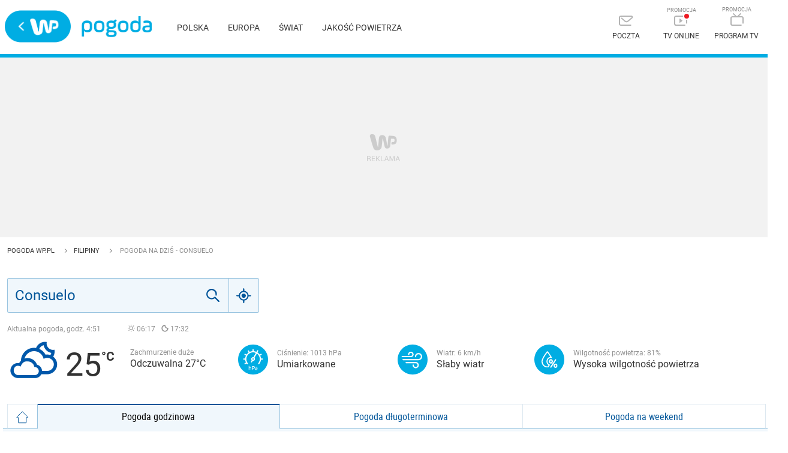

--- FILE ---
content_type: application/javascript
request_url: https://rek.www.wp.pl/gaf.js?rv=2&sn=pogoda&pvid=185a4b056b93620507aa&rekids=235921&phtml=pogoda.wp.pl%2Fpogoda-na-dzis%2Fconsuelo%2F1716908&abtest=adtech%7CPRGM-1047%7CA%3Badtech%7CPU-335%7CB%3Badtech%7CPRG-3468%7CB%3Badtech%7CPRGM-1036%7CA%3Badtech%7CFP-76%7CA%3Badtech%7CPRGM-1356%7CA%3Badtech%7CPRGM-1419%7CD%3Badtech%7CPRGM-1576%7CA%3Badtech%7CPRGM-1443%7CC%3Badtech%7CPRGM-1421%7CA&PWA_adbd=0&highLayout=0&navType=navigate&cdl=0&ctype=weather&vw=1280&vh=720&p1=0&spin=qqgj3st5&bcv=2
body_size: 4269
content:
qqgj3st5({"spin":"qqgj3st5","bunch":235921,"context":{"dsa":false,"minor":false,"bidRequestId":"f7c4acda-5f4b-4564-94ed-5b0c58752021","maConfig":{"timestamp":"2025-12-16T14:44:03.732Z"},"dfpConfig":{"timestamp":"2025-12-16T14:43:43.175Z"},"sda":[],"targeting":{"client":{},"server":{},"query":{"PWA_adbd":"0","abtest":"adtech|PRGM-1047|A;adtech|PU-335|B;adtech|PRG-3468|B;adtech|PRGM-1036|A;adtech|FP-76|A;adtech|PRGM-1356|A;adtech|PRGM-1419|D;adtech|PRGM-1576|A;adtech|PRGM-1443|C;adtech|PRGM-1421|A","bcv":"2","cdl":"0","ctype":"weather","highLayout":"0","navType":"navigate","p1":"0","phtml":"pogoda.wp.pl/pogoda-na-dzis/consuelo/1716908","pvid":"185a4b056b93620507aa","rekids":"235921","rv":"2","sn":"pogoda","spin":"qqgj3st5","vh":"720","vw":"1280"}},"directOnly":0,"geo":{"country":"840","region":"","city":""},"statid":"","mlId":"","rshsd":"21","isRobot":false,"curr":{"EUR":4.2192,"USD":3.5928,"CHF":4.5128,"GBP":4.8098},"rv":"2","status":{"advf":2,"ma":2,"ma_ads-bidder":2,"ma_cpv-bidder":2,"ma_high-cpm-bidder":2}},"slots":{"11":{"delivered":"1","campaign":null,"dfpConfig":{"placement":"/89844762/Desktop_Pogoda.wp.pl_x11","roshash":"DGOR","ceil":100,"sizes":[[336,280],[640,280],[300,250]],"namedSizes":["fluid"],"div":"div-gpt-ad-x11","targeting":{"DFPHASH":"ADLO","emptygaf":"0"},"gfp":"DGOR"}},"12":{"delivered":"1","campaign":null,"dfpConfig":{"placement":"/89844762/Desktop_Pogoda.wp.pl_x12","roshash":"DGOR","ceil":100,"sizes":[[336,280],[640,280],[300,250]],"namedSizes":["fluid"],"div":"div-gpt-ad-x12","targeting":{"DFPHASH":"ADLO","emptygaf":"0"},"gfp":"DGOR"}},"13":{"delivered":"1","campaign":null,"dfpConfig":{"placement":"/89844762/Desktop_Pogoda.wp.pl_x13","roshash":"DGOR","ceil":100,"sizes":[[336,280],[640,280],[300,250]],"namedSizes":["fluid"],"div":"div-gpt-ad-x13","targeting":{"DFPHASH":"ADLO","emptygaf":"0"},"gfp":"DGOR"}},"14":{"delivered":"1","campaign":null,"dfpConfig":{"placement":"/89844762/Desktop_Pogoda.wp.pl_x14","roshash":"DGOR","ceil":100,"sizes":[[336,280],[640,280],[300,250]],"namedSizes":["fluid"],"div":"div-gpt-ad-x14","targeting":{"DFPHASH":"ADLO","emptygaf":"0"},"gfp":"DGOR"}},"15":{"delivered":"","campaign":null,"dfpConfig":null},"2":{"delivered":"1","campaign":{"id":"185967","capping":"PWAck=27120268\u0026PWAclt=720\u0026tpl=1","adm":{"bunch":"235921","creations":[{"cbConfig":{"blur":false,"bottomBar":false,"fullPage":false,"message":"Przekierowanie za {{time}} sekund{{y}}","timeout":8000},"duration":"00:00:06","height":600,"isVastVideoFormat":false,"mediaFiles":{"video/mp4":"https://mamc.wpcdn.pl/185967/1765203943854/T-Rock_Bumper_2_6s_2025_11_25_v1625.mp4","video/webm":"https://mamc.wpcdn.pl/185967/1765203943854/T-Rock_Bumper_2_6s_2025_11_25_v1625.webm"},"pixels":["//ad.doubleclick.net/ddm/trackimp/N1252195.2133700WP/B34580602.435378391;dc_trk_aid=628489655;dc_trk_cid=246232099;ord=1765918320;dc_lat=;dc_rdid=;tag_for_child_directed_treatment=;tfua=;gdpr=${GDPR};gdpr_consent=${GDPR_CONSENT_755};ltd=${LIMITED_ADS};dc_tdv=1?"],"replay":false,"showLabel":false,"trackers":{"click":[""],"cview":["//ma.wp.pl/ma.gif?clid=0d75fec0bdabe60e0af571ed047f75a2\u0026SN=pogoda\u0026pvid=185a4b056b93620507aa\u0026action=cvimp\u0026pg=pogoda.wp.pl\u0026par=rekid%3D235921%26publisherID%3D308%26slotSizeWxH%3D1200x600%26creationID%3D1451173%26cur%3DPLN%26workfID%3D185967%26order%3D263436%26iabPageCategories%3D%26utility%3DkCMdFLjEGnoC7U6176gO-WbbR8pfKfzCMvqJkSUYAxF6ePlwA6XFgt5w270NgfRK%26medium%3Ddisplay%26ssp%3Dwp.pl%26bidReqID%3Df7c4acda-5f4b-4564-94ed-5b0c58752021%26userID%3D__UNKNOWN_TELL_US__%26inver%3D2%26seatFee%3D3e_HwELcZh1KNV2PaRHRaaZH3FWyToF7KFlo2wSrWDM%26is_robot%3D0%26slotID%3D002%26test%3D0%26emission%3D3036806%26hBidPrice%3DDGJRUXb%26conversionValue%3D0%26client_id%3D10177%26source%3DTG%26ttl%3D1766004720%26is_adblock%3D0%26pvid%3D185a4b056b93620507aa%26sn%3Dpogoda%26device%3DPERSONAL_COMPUTER%26domain%3Dpogoda.wp.pl%26seatID%3D0d75fec0bdabe60e0af571ed047f75a2%26editedTimestamp%3D1765205307%26bidderID%3D11%26ip%3DwwUhlJ7cH8ZfACsHBY-sKzGvTdksfkI-vPoFNtoFiok%26pricingModel%3DruFmJXgL3ZfGGqpSuqKwh6afSzw-3y26BIt_MKnb2O4%26iabSiteCategories%3D%26geo%3D840%253B%253B%26partnerID%3D%26targetDomain%3D%26billing%3Dcpv%26org_id%3D25%26bidTimestamp%3D1765918320%26hBudgetRate%3DDGJRUXb%26platform%3D8%26tpID%3D1390159%26isDev%3Dfalse"],"impression":["//ma.wp.pl/ma.gif?clid=0d75fec0bdabe60e0af571ed047f75a2\u0026SN=pogoda\u0026pvid=185a4b056b93620507aa\u0026action=delivery\u0026pg=pogoda.wp.pl\u0026par=billing%3Dcpv%26org_id%3D25%26bidTimestamp%3D1765918320%26hBudgetRate%3DDGJRUXb%26platform%3D8%26tpID%3D1390159%26isDev%3Dfalse%26rekid%3D235921%26publisherID%3D308%26slotSizeWxH%3D1200x600%26creationID%3D1451173%26cur%3DPLN%26workfID%3D185967%26order%3D263436%26iabPageCategories%3D%26utility%3DkCMdFLjEGnoC7U6176gO-WbbR8pfKfzCMvqJkSUYAxF6ePlwA6XFgt5w270NgfRK%26medium%3Ddisplay%26ssp%3Dwp.pl%26bidReqID%3Df7c4acda-5f4b-4564-94ed-5b0c58752021%26userID%3D__UNKNOWN_TELL_US__%26inver%3D2%26seatFee%3D3e_HwELcZh1KNV2PaRHRaaZH3FWyToF7KFlo2wSrWDM%26is_robot%3D0%26slotID%3D002%26test%3D0%26emission%3D3036806%26hBidPrice%3DDGJRUXb%26conversionValue%3D0%26client_id%3D10177%26source%3DTG%26ttl%3D1766004720%26is_adblock%3D0%26pvid%3D185a4b056b93620507aa%26sn%3Dpogoda%26device%3DPERSONAL_COMPUTER%26domain%3Dpogoda.wp.pl%26seatID%3D0d75fec0bdabe60e0af571ed047f75a2%26editedTimestamp%3D1765205307%26bidderID%3D11%26ip%3DwwUhlJ7cH8ZfACsHBY-sKzGvTdksfkI-vPoFNtoFiok%26pricingModel%3DruFmJXgL3ZfGGqpSuqKwh6afSzw-3y26BIt_MKnb2O4%26iabSiteCategories%3D%26geo%3D840%253B%253B%26partnerID%3D%26targetDomain%3D"],"view":["//ma.wp.pl/ma.gif?clid=0d75fec0bdabe60e0af571ed047f75a2\u0026SN=pogoda\u0026pvid=185a4b056b93620507aa\u0026action=view\u0026pg=pogoda.wp.pl\u0026par=platform%3D8%26tpID%3D1390159%26isDev%3Dfalse%26rekid%3D235921%26publisherID%3D308%26slotSizeWxH%3D1200x600%26creationID%3D1451173%26cur%3DPLN%26workfID%3D185967%26order%3D263436%26iabPageCategories%3D%26utility%3DkCMdFLjEGnoC7U6176gO-WbbR8pfKfzCMvqJkSUYAxF6ePlwA6XFgt5w270NgfRK%26medium%3Ddisplay%26ssp%3Dwp.pl%26bidReqID%3Df7c4acda-5f4b-4564-94ed-5b0c58752021%26userID%3D__UNKNOWN_TELL_US__%26inver%3D2%26seatFee%3D3e_HwELcZh1KNV2PaRHRaaZH3FWyToF7KFlo2wSrWDM%26is_robot%3D0%26slotID%3D002%26test%3D0%26emission%3D3036806%26hBidPrice%3DDGJRUXb%26conversionValue%3D0%26client_id%3D10177%26source%3DTG%26ttl%3D1766004720%26is_adblock%3D0%26pvid%3D185a4b056b93620507aa%26sn%3Dpogoda%26device%3DPERSONAL_COMPUTER%26domain%3Dpogoda.wp.pl%26seatID%3D0d75fec0bdabe60e0af571ed047f75a2%26editedTimestamp%3D1765205307%26bidderID%3D11%26ip%3DwwUhlJ7cH8ZfACsHBY-sKzGvTdksfkI-vPoFNtoFiok%26pricingModel%3DruFmJXgL3ZfGGqpSuqKwh6afSzw-3y26BIt_MKnb2O4%26iabSiteCategories%3D%26geo%3D840%253B%253B%26partnerID%3D%26targetDomain%3D%26billing%3Dcpv%26org_id%3D25%26bidTimestamp%3D1765918320%26hBudgetRate%3DDGJRUXb"]},"transparentPlaceholder":false,"type":"outstream","url":"https://ad.doubleclick.net/ddm/trackclk/N1252195.2133700WP/B34580602.435378391;dc_trk_aid=628489655;dc_trk_cid=246232099;dc_lat=;dc_rdid=;tag_for_child_directed_treatment=;tfua=;gdpr=${GDPR};gdpr_consent=${GDPR_CONSENT_755};ltd=${LIMITED_ADS};dc_tdv=1","viewability":{"scripts":["//pixel.adsafeprotected.com/rjss/st/2713554/91268866/skeleton.js"]},"width":1200}],"redir":"https://ma.wp.pl/redirma?SN=pogoda\u0026pvid=185a4b056b93620507aa\u0026par=slotID%3D002%26pvid%3D185a4b056b93620507aa%26billing%3Dcpv%26isDev%3Dfalse%26iabPageCategories%3D%26utility%3DkCMdFLjEGnoC7U6176gO-WbbR8pfKfzCMvqJkSUYAxF6ePlwA6XFgt5w270NgfRK%26iabSiteCategories%3D%26org_id%3D25%26platform%3D8%26device%3DPERSONAL_COMPUTER%26workfID%3D185967%26bidderID%3D11%26inver%3D2%26test%3D0%26emission%3D3036806%26client_id%3D10177%26source%3DTG%26ttl%3D1766004720%26is_adblock%3D0%26sn%3Dpogoda%26domain%3Dpogoda.wp.pl%26editedTimestamp%3D1765205307%26userID%3D__UNKNOWN_TELL_US__%26hBudgetRate%3DDGJRUXb%26publisherID%3D308%26order%3D263436%26ip%3DwwUhlJ7cH8ZfACsHBY-sKzGvTdksfkI-vPoFNtoFiok%26targetDomain%3D%26tpID%3D1390159%26hBidPrice%3DDGJRUXb%26pricingModel%3DruFmJXgL3ZfGGqpSuqKwh6afSzw-3y26BIt_MKnb2O4%26geo%3D840%253B%253B%26partnerID%3D%26bidTimestamp%3D1765918320%26slotSizeWxH%3D1200x600%26creationID%3D1451173%26seatID%3D0d75fec0bdabe60e0af571ed047f75a2%26medium%3Ddisplay%26ssp%3Dwp.pl%26is_robot%3D0%26conversionValue%3D0%26rekid%3D235921%26cur%3DPLN%26bidReqID%3Df7c4acda-5f4b-4564-94ed-5b0c58752021%26seatFee%3D3e_HwELcZh1KNV2PaRHRaaZH3FWyToF7KFlo2wSrWDM\u0026url=","slot":"2"},"creative":{"Id":"1451173","provider":"ma_cpv-bidder","roshash":"ILOR","height":600,"width":1200,"touchpointId":"1390159","source":{"bidder":"cpv-bidder"}},"sellingModel":{"model":"CPM_INT"}},"dfpConfig":{"placement":"/89844762/Desktop_Pogoda.wp.pl_x02","roshash":"ILOR","ceil":100,"sizes":[[970,300],[970,600],[750,300],[950,300],[980,600],[1920,870],[1200,600],[750,400],[960,640]],"namedSizes":["fluid"],"div":"div-gpt-ad-x02","targeting":{"DFPHASH":"FILO","emptygaf":"0"},"gfp":"EMPS"}},"3":{"delivered":"1","campaign":null,"dfpConfig":{"placement":"/89844762/Desktop_Pogoda.wp.pl_x03","roshash":"DGOR","ceil":100,"sizes":[[728,90],[970,300],[950,90],[980,120],[980,90],[970,150],[970,90],[970,250],[930,180],[950,200],[750,100],[970,66],[750,200],[960,90],[970,100],[750,300],[970,200],[950,300]],"namedSizes":["fluid"],"div":"div-gpt-ad-x03","targeting":{"DFPHASH":"ADLO","emptygaf":"0"},"gfp":"DGOR"}},"36":{"delivered":"1","campaign":{"id":"181030","adm":{"bunch":"235921","creations":[{"height":250,"showLabel":true,"src":"https://mamc.wpcdn.pl/181030/1755160626700/300x250_300x250fmhotele.jpg","trackers":{"click":[""],"cview":["//ma.wp.pl/ma.gif?clid=36d4f1d950aab392a9c26b186b340e10\u0026SN=pogoda\u0026pvid=185a4b056b93620507aa\u0026action=cvimp\u0026pg=pogoda.wp.pl\u0026par=device%3DPERSONAL_COMPUTER%26slotSizeWxH%3D300x250%26cur%3DPLN%26userID%3D__UNKNOWN_TELL_US__%26targetDomain%3Dwakacje.pl%26ip%3DPk2oRXSSRw7qnQ5xUuelbDjSB64dLR0ad2n8xLNDq4Y%26ttl%3D1766004720%26bidTimestamp%3D1765918320%26inver%3D2%26test%3D0%26billing%3Dcpv%26client_id%3D32932%26org_id%3D25%26order%3D252072%26iabPageCategories%3D%26is_adblock%3D0%26conversionValue%3D0%26rekid%3D235921%26publisherID%3D308%26slotID%3D036%26workfID%3D181030%26pricingModel%3DLgLulR_Gn36wp1l4-sewI1IlJIRdooQwX7MH8PmzJq0%26hBidPrice%3DDGJMPSV%26hBudgetRate%3DDGJMPSV%26bidReqID%3Df7c4acda-5f4b-4564-94ed-5b0c58752021%26creationID%3D1411156%26tpID%3D1364239%26seatID%3D36d4f1d950aab392a9c26b186b340e10%26is_robot%3D0%26pvid%3D185a4b056b93620507aa%26partnerID%3D%26bidderID%3D11%26medium%3Ddisplay%26ssp%3Dwp.pl%26domain%3Dpogoda.wp.pl%26seatFee%3DitohqjpqqAyHjBsdUqiESHBHJugAwKKJu7Wjx42H-Ug%26isDev%3Dfalse%26platform%3D8%26emission%3D3025660%26source%3DTG%26editedTimestamp%3D1761664841%26iabSiteCategories%3D%26sn%3Dpogoda%26geo%3D840%253B%253B%26utility%3DI3IbEchI-u-YuhAJZtX96StqMEoUA1dncaZrTVXiHNvF0wSKoxsKSzyvAxqscdCW"],"impression":["//ma.wp.pl/ma.gif?clid=36d4f1d950aab392a9c26b186b340e10\u0026SN=pogoda\u0026pvid=185a4b056b93620507aa\u0026action=delivery\u0026pg=pogoda.wp.pl\u0026par=source%3DTG%26editedTimestamp%3D1761664841%26iabSiteCategories%3D%26sn%3Dpogoda%26geo%3D840%253B%253B%26utility%3DI3IbEchI-u-YuhAJZtX96StqMEoUA1dncaZrTVXiHNvF0wSKoxsKSzyvAxqscdCW%26device%3DPERSONAL_COMPUTER%26slotSizeWxH%3D300x250%26cur%3DPLN%26userID%3D__UNKNOWN_TELL_US__%26targetDomain%3Dwakacje.pl%26ip%3DPk2oRXSSRw7qnQ5xUuelbDjSB64dLR0ad2n8xLNDq4Y%26ttl%3D1766004720%26bidTimestamp%3D1765918320%26inver%3D2%26test%3D0%26billing%3Dcpv%26client_id%3D32932%26org_id%3D25%26order%3D252072%26iabPageCategories%3D%26is_adblock%3D0%26conversionValue%3D0%26rekid%3D235921%26publisherID%3D308%26slotID%3D036%26workfID%3D181030%26pricingModel%3DLgLulR_Gn36wp1l4-sewI1IlJIRdooQwX7MH8PmzJq0%26hBidPrice%3DDGJMPSV%26hBudgetRate%3DDGJMPSV%26bidReqID%3Df7c4acda-5f4b-4564-94ed-5b0c58752021%26creationID%3D1411156%26tpID%3D1364239%26seatID%3D36d4f1d950aab392a9c26b186b340e10%26is_robot%3D0%26pvid%3D185a4b056b93620507aa%26partnerID%3D%26bidderID%3D11%26medium%3Ddisplay%26ssp%3Dwp.pl%26domain%3Dpogoda.wp.pl%26seatFee%3DitohqjpqqAyHjBsdUqiESHBHJugAwKKJu7Wjx42H-Ug%26isDev%3Dfalse%26platform%3D8%26emission%3D3025660"],"view":["//ma.wp.pl/ma.gif?clid=36d4f1d950aab392a9c26b186b340e10\u0026SN=pogoda\u0026pvid=185a4b056b93620507aa\u0026action=view\u0026pg=pogoda.wp.pl\u0026par=ip%3DPk2oRXSSRw7qnQ5xUuelbDjSB64dLR0ad2n8xLNDq4Y%26ttl%3D1766004720%26bidTimestamp%3D1765918320%26inver%3D2%26test%3D0%26billing%3Dcpv%26client_id%3D32932%26org_id%3D25%26order%3D252072%26iabPageCategories%3D%26is_adblock%3D0%26conversionValue%3D0%26rekid%3D235921%26publisherID%3D308%26slotID%3D036%26workfID%3D181030%26pricingModel%3DLgLulR_Gn36wp1l4-sewI1IlJIRdooQwX7MH8PmzJq0%26hBidPrice%3DDGJMPSV%26hBudgetRate%3DDGJMPSV%26bidReqID%3Df7c4acda-5f4b-4564-94ed-5b0c58752021%26creationID%3D1411156%26tpID%3D1364239%26seatID%3D36d4f1d950aab392a9c26b186b340e10%26is_robot%3D0%26pvid%3D185a4b056b93620507aa%26partnerID%3D%26bidderID%3D11%26medium%3Ddisplay%26ssp%3Dwp.pl%26domain%3Dpogoda.wp.pl%26seatFee%3DitohqjpqqAyHjBsdUqiESHBHJugAwKKJu7Wjx42H-Ug%26isDev%3Dfalse%26platform%3D8%26emission%3D3025660%26source%3DTG%26editedTimestamp%3D1761664841%26iabSiteCategories%3D%26sn%3Dpogoda%26geo%3D840%253B%253B%26utility%3DI3IbEchI-u-YuhAJZtX96StqMEoUA1dncaZrTVXiHNvF0wSKoxsKSzyvAxqscdCW%26device%3DPERSONAL_COMPUTER%26slotSizeWxH%3D300x250%26cur%3DPLN%26userID%3D__UNKNOWN_TELL_US__%26targetDomain%3Dwakacje.pl"]},"transparentPlaceholder":false,"type":"image","url":"https://www.wakacje.pl/wczasy/?top-hotele-na-lato,za-osobe\u0026utm_source=wppl\u0026utm_medium=autopromo\u0026utm_campaign=fm\u0026utm_content=300x250fmhotele","width":300}],"redir":"https://ma.wp.pl/redirma?SN=pogoda\u0026pvid=185a4b056b93620507aa\u0026par=targetDomain%3Dwakacje.pl%26inver%3D2%26test%3D0%26billing%3Dcpv%26client_id%3D32932%26geo%3D840%253B%253B%26utility%3DI3IbEchI-u-YuhAJZtX96StqMEoUA1dncaZrTVXiHNvF0wSKoxsKSzyvAxqscdCW%26slotSizeWxH%3D300x250%26conversionValue%3D0%26slotID%3D036%26pricingModel%3DLgLulR_Gn36wp1l4-sewI1IlJIRdooQwX7MH8PmzJq0%26bidReqID%3Df7c4acda-5f4b-4564-94ed-5b0c58752021%26creationID%3D1411156%26platform%3D8%26editedTimestamp%3D1761664841%26userID%3D__UNKNOWN_TELL_US__%26ttl%3D1766004720%26bidTimestamp%3D1765918320%26hBudgetRate%3DDGJMPSV%26partnerID%3D%26ssp%3Dwp.pl%26source%3DTG%26org_id%3D25%26workfID%3D181030%26hBidPrice%3DDGJMPSV%26bidderID%3D11%26medium%3Ddisplay%26is_adblock%3D0%26tpID%3D1364239%26is_robot%3D0%26emission%3D3025660%26cur%3DPLN%26pvid%3D185a4b056b93620507aa%26sn%3Dpogoda%26device%3DPERSONAL_COMPUTER%26ip%3DPk2oRXSSRw7qnQ5xUuelbDjSB64dLR0ad2n8xLNDq4Y%26rekid%3D235921%26publisherID%3D308%26seatID%3D36d4f1d950aab392a9c26b186b340e10%26domain%3Dpogoda.wp.pl%26iabSiteCategories%3D%26order%3D252072%26iabPageCategories%3D%26seatFee%3DitohqjpqqAyHjBsdUqiESHBHJugAwKKJu7Wjx42H-Ug%26isDev%3Dfalse\u0026url=","slot":"36"},"creative":{"Id":"1411156","provider":"ma_cpv-bidder","roshash":"DGJM","height":250,"width":300,"touchpointId":"1364239","source":{"bidder":"cpv-bidder"}},"sellingModel":{"model":"CPM_INT"}},"dfpConfig":{"placement":"/89844762/Desktop_Pogoda.wp.pl_x36","roshash":"DGOR","ceil":100,"sizes":[[300,600],[300,250]],"namedSizes":["fluid"],"div":"div-gpt-ad-x36","targeting":{"DFPHASH":"ADLO","emptygaf":"0"},"gfp":"DGOR"}},"37":{"delivered":"1","campaign":{"id":"181082","adm":{"bunch":"235921","creations":[{"height":250,"showLabel":true,"src":"https://mamc.wpcdn.pl/181082/1761732524454/wppl_300x250_imax_gdynia_przed.jpg","trackers":{"click":[""],"cview":["//ma.wp.pl/ma.gif?clid=36d4f1d950aab392a9c26b186b340e10\u0026SN=pogoda\u0026pvid=185a4b056b93620507aa\u0026action=cvimp\u0026pg=pogoda.wp.pl\u0026par=publisherID%3D308%26creationID%3D1411454%26targetDomain%3Dhelios.pl%26cur%3DPLN%26editedTimestamp%3D1761732739%26utility%3D3g7a3Goi9cqajFSuA0yTJWJY6sCQEvwC3PCdvoVpT3xAYdiAOe68sEMXpdEUdKm8%26org_id%3D25%26source%3DTG%26ttl%3D1766004720%26is_robot%3D0%26sn%3Dpogoda%26partnerID%3D%26platform%3D8%26ssp%3Dwp.pl%26slotSizeWxH%3D300x250%26test%3D0%26seatFee%3D6INy_VgelzQfasPlFuf5y1QIYIeeo504wiMW37MLjMA%26iabPageCategories%3D%26geo%3D840%253B%253B%26bidTimestamp%3D1765918320%26medium%3Ddisplay%26conversionValue%3D0%26userID%3D__UNKNOWN_TELL_US__%26rekid%3D235921%26billing%3Dcpv%26emission%3D3027592%26is_adblock%3D0%26bidderID%3D11%26isDev%3Dfalse%26device%3DPERSONAL_COMPUTER%26inver%3D2%26tpID%3D1364470%26seatID%3D36d4f1d950aab392a9c26b186b340e10%26pricingModel%3D8FLTlvYLXJlCVpiMzZQOyZ9Im8RgAMjzJTOLTigGf5I%26pvid%3D185a4b056b93620507aa%26hBudgetRate%3DDGJQcil%26domain%3Dpogoda.wp.pl%26slotID%3D037%26workfID%3D181082%26client_id%3D31989%26iabSiteCategories%3D%26hBidPrice%3DDGJQcil%26bidReqID%3Df7c4acda-5f4b-4564-94ed-5b0c58752021%26ip%3D47frNKcqcB0aidx2b4TdwxHmgmMLL-rYvQjTnp18etg%26order%3D256376"],"impression":["//ma.wp.pl/ma.gif?clid=36d4f1d950aab392a9c26b186b340e10\u0026SN=pogoda\u0026pvid=185a4b056b93620507aa\u0026action=delivery\u0026pg=pogoda.wp.pl\u0026par=creationID%3D1411454%26targetDomain%3Dhelios.pl%26cur%3DPLN%26editedTimestamp%3D1761732739%26utility%3D3g7a3Goi9cqajFSuA0yTJWJY6sCQEvwC3PCdvoVpT3xAYdiAOe68sEMXpdEUdKm8%26org_id%3D25%26source%3DTG%26ttl%3D1766004720%26is_robot%3D0%26sn%3Dpogoda%26partnerID%3D%26platform%3D8%26ssp%3Dwp.pl%26slotSizeWxH%3D300x250%26test%3D0%26seatFee%3D6INy_VgelzQfasPlFuf5y1QIYIeeo504wiMW37MLjMA%26iabPageCategories%3D%26geo%3D840%253B%253B%26bidTimestamp%3D1765918320%26medium%3Ddisplay%26conversionValue%3D0%26userID%3D__UNKNOWN_TELL_US__%26rekid%3D235921%26billing%3Dcpv%26emission%3D3027592%26is_adblock%3D0%26bidderID%3D11%26isDev%3Dfalse%26device%3DPERSONAL_COMPUTER%26inver%3D2%26tpID%3D1364470%26seatID%3D36d4f1d950aab392a9c26b186b340e10%26pricingModel%3D8FLTlvYLXJlCVpiMzZQOyZ9Im8RgAMjzJTOLTigGf5I%26pvid%3D185a4b056b93620507aa%26hBudgetRate%3DDGJQcil%26domain%3Dpogoda.wp.pl%26slotID%3D037%26workfID%3D181082%26client_id%3D31989%26iabSiteCategories%3D%26hBidPrice%3DDGJQcil%26bidReqID%3Df7c4acda-5f4b-4564-94ed-5b0c58752021%26ip%3D47frNKcqcB0aidx2b4TdwxHmgmMLL-rYvQjTnp18etg%26order%3D256376%26publisherID%3D308"],"view":["//ma.wp.pl/ma.gif?clid=36d4f1d950aab392a9c26b186b340e10\u0026SN=pogoda\u0026pvid=185a4b056b93620507aa\u0026action=view\u0026pg=pogoda.wp.pl\u0026par=rekid%3D235921%26billing%3Dcpv%26emission%3D3027592%26is_adblock%3D0%26bidderID%3D11%26isDev%3Dfalse%26device%3DPERSONAL_COMPUTER%26inver%3D2%26tpID%3D1364470%26seatID%3D36d4f1d950aab392a9c26b186b340e10%26pricingModel%3D8FLTlvYLXJlCVpiMzZQOyZ9Im8RgAMjzJTOLTigGf5I%26pvid%3D185a4b056b93620507aa%26hBudgetRate%3DDGJQcil%26domain%3Dpogoda.wp.pl%26slotID%3D037%26workfID%3D181082%26client_id%3D31989%26iabSiteCategories%3D%26hBidPrice%3DDGJQcil%26bidReqID%3Df7c4acda-5f4b-4564-94ed-5b0c58752021%26ip%3D47frNKcqcB0aidx2b4TdwxHmgmMLL-rYvQjTnp18etg%26order%3D256376%26publisherID%3D308%26creationID%3D1411454%26targetDomain%3Dhelios.pl%26cur%3DPLN%26editedTimestamp%3D1761732739%26utility%3D3g7a3Goi9cqajFSuA0yTJWJY6sCQEvwC3PCdvoVpT3xAYdiAOe68sEMXpdEUdKm8%26org_id%3D25%26source%3DTG%26ttl%3D1766004720%26is_robot%3D0%26sn%3Dpogoda%26partnerID%3D%26platform%3D8%26ssp%3Dwp.pl%26slotSizeWxH%3D300x250%26test%3D0%26seatFee%3D6INy_VgelzQfasPlFuf5y1QIYIeeo504wiMW37MLjMA%26iabPageCategories%3D%26geo%3D840%253B%253B%26bidTimestamp%3D1765918320%26medium%3Ddisplay%26conversionValue%3D0%26userID%3D__UNKNOWN_TELL_US__"]},"transparentPlaceholder":false,"type":"image","url":"https://helios.pl/aktualnosc/imax-gdynia","width":300}],"redir":"https://ma.wp.pl/redirma?SN=pogoda\u0026pvid=185a4b056b93620507aa\u0026par=client_id%3D31989%26iabSiteCategories%3D%26utility%3D3g7a3Goi9cqajFSuA0yTJWJY6sCQEvwC3PCdvoVpT3xAYdiAOe68sEMXpdEUdKm8%26seatID%3D36d4f1d950aab392a9c26b186b340e10%26pvid%3D185a4b056b93620507aa%26is_robot%3D0%26ssp%3Dwp.pl%26test%3D0%26bidTimestamp%3D1765918320%26medium%3Ddisplay%26rekid%3D235921%26platform%3D8%26seatFee%3D6INy_VgelzQfasPlFuf5y1QIYIeeo504wiMW37MLjMA%26userID%3D__UNKNOWN_TELL_US__%26inver%3D2%26hBidPrice%3DDGJQcil%26bidReqID%3Df7c4acda-5f4b-4564-94ed-5b0c58752021%26ip%3D47frNKcqcB0aidx2b4TdwxHmgmMLL-rYvQjTnp18etg%26publisherID%3D308%26device%3DPERSONAL_COMPUTER%26workfID%3D181082%26targetDomain%3Dhelios.pl%26cur%3DPLN%26org_id%3D25%26source%3DTG%26ttl%3D1766004720%26partnerID%3D%26slotSizeWxH%3D300x250%26billing%3Dcpv%26tpID%3D1364470%26order%3D256376%26pricingModel%3D8FLTlvYLXJlCVpiMzZQOyZ9Im8RgAMjzJTOLTigGf5I%26sn%3Dpogoda%26conversionValue%3D0%26domain%3Dpogoda.wp.pl%26creationID%3D1411454%26editedTimestamp%3D1761732739%26iabPageCategories%3D%26emission%3D3027592%26isDev%3Dfalse%26geo%3D840%253B%253B%26hBudgetRate%3DDGJQcil%26is_adblock%3D0%26bidderID%3D11%26slotID%3D037\u0026url=","slot":"37"},"creative":{"Id":"1411454","provider":"ma_cpv-bidder","roshash":"DGJM","height":250,"width":300,"touchpointId":"1364470","source":{"bidder":"cpv-bidder"}},"sellingModel":{"model":"CPM_INT"}},"dfpConfig":{"placement":"/89844762/Desktop_Pogoda.wp.pl_x37","roshash":"DGOR","ceil":100,"sizes":[[300,600],[300,250]],"namedSizes":["fluid"],"div":"div-gpt-ad-x37","targeting":{"DFPHASH":"ADLO","emptygaf":"0"},"gfp":"DGOR"}},"40":{"delivered":"","campaign":null,"dfpConfig":null},"5":{"delivered":"1","campaign":null,"dfpConfig":{"placement":"/89844762/Desktop_Pogoda.wp.pl_x05","roshash":"DGOR","ceil":100,"sizes":[[336,280],[640,280],[300,250]],"namedSizes":["fluid"],"div":"div-gpt-ad-x05","targeting":{"DFPHASH":"ADLO","emptygaf":"0"},"gfp":"DGOR"}},"53":{"delivered":"1","campaign":null,"dfpConfig":{"placement":"/89844762/Desktop_Pogoda.wp.pl_x53","roshash":"DGOR","ceil":100,"sizes":[[728,90],[970,300],[950,90],[980,120],[980,90],[970,150],[970,600],[970,90],[970,250],[930,180],[950,200],[750,100],[970,66],[750,200],[960,90],[970,100],[750,300],[970,200],[940,600]],"namedSizes":["fluid"],"div":"div-gpt-ad-x53","targeting":{"DFPHASH":"ADLO","emptygaf":"0"},"gfp":"DGOR"}},"6":{"delivered":"","campaign":null,"dfpConfig":null},"79":{"delivered":"1","campaign":null,"dfpConfig":{"placement":"/89844762/Desktop_Pogoda.wp.pl_x79","roshash":"DGOR","ceil":100,"sizes":[[300,600],[300,250]],"namedSizes":["fluid"],"div":"div-gpt-ad-x79","targeting":{"DFPHASH":"ADLO","emptygaf":"0"},"gfp":"DGOR"}},"8":{"delivered":"","campaign":null,"dfpConfig":null},"80":{"delivered":"1","campaign":null,"dfpConfig":{"placement":"/89844762/Desktop_Pogoda.wp.pl_x80","roshash":"DGOR","ceil":100,"sizes":[[1,1]],"namedSizes":["fluid"],"div":"div-gpt-ad-x80","targeting":{"DFPHASH":"ADLO","emptygaf":"0"},"gfp":"DGOR"}},"99":{"delivered":"1","campaign":null,"dfpConfig":{"placement":"/89844762/Desktop_Pogoda.wp.pl_x99","roshash":"DGOR","ceil":100,"sizes":[[300,600],[300,250]],"namedSizes":["fluid"],"div":"div-gpt-ad-x99","targeting":{"DFPHASH":"ADLO","emptygaf":"0"},"gfp":"DGOR"}}},"bdd":{}});